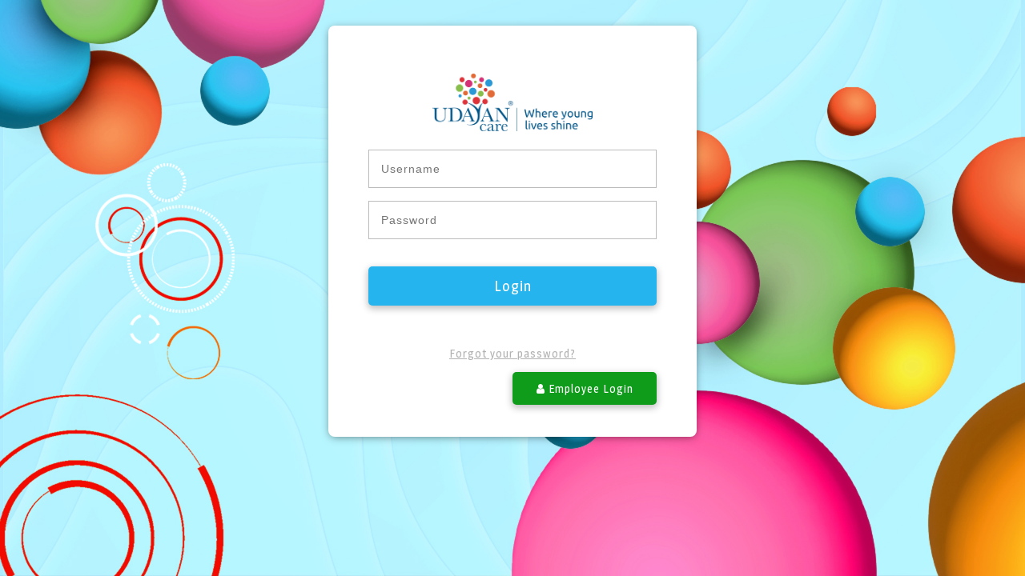

--- FILE ---
content_type: text/html; charset=UTF-8
request_url: https://erp.udayancare.org/
body_size: 6622
content:
<!DOCTYPE HTML>
<html lang="zxx">
<head>
	<title>Login || Udayan Care </title>
	<link rel="shortcut icon" href="https://erp.udayancare.org/assets/img/favicon.ico">
	<meta name="viewport" content="width=device-width, initial-scale=1">
	<meta charset="UTF-8" />
	<link rel="stylesheet" href="https://erp.udayancare.org/assets/login/css/style.css" type="text/css" media="all" />
	<link href="https://erp.udayancare.org/assets/login/css/font-awesome.min.css" rel="stylesheet">
	<link href="//fonts.googleapis.com/css?family=Magra:400,700&amp;subset=latin-ext" rel="stylesheet">
</head>

<body>
	<!-- content -->
	<div class="container-agille">
		<div class="formBox level-login">
			<div class="box loginBox">
				<div class="col-md-6 col-md-offset-6">
					<center>
						<img class="img img-responsive" src="https://erp.udayancare.org/assets/erp_login/images/logo-lg.jpg" alt="Udayan Care" style="max-width: 200px">
					</center>
				</div>
				<div class="text-center" style="color:red">
					<center>
											</center>
				</div>
				<br>
				<form class="form" action="https://erp.udayancare.org/webadmin/loginadmin" method="post">
					<div class="f_row-2">
						<input type="text" class="input-field" placeholder="Username" name="username" required>
					</div>
					<div class="f_row-2 last">
						<input type="password" name="password" placeholder="Password" class="input-field" required>
					</div>
					<input class="submit-mob-wids" type="submit" value="Login">
					<div class="f_link">
						<a href="" class="resetTag">Forgot your password?</a>
					</div>
					<div style="text-align:right;">
						<button class="emp-login-wids empLogin" type="button"><i class="fa fa-user"></i> Employee Login </button>
					</div>
				</form>
			</div>
			<div class="box registerBox wthree">
				<span class="reg_bg"></span>
				<center><img src="https://erp.udayancare.org/assets/login/images/hrd_login.png" /></center>
				<form class="form" id="empLogin" action="javascript:void()" method="post" autocomplete="off">
					<div class="f_row-2">
						<input type="text" class="input-field" placeholder="EMP Code " name="username" required>
					</div>
					<div class="f_row-2 last">
						<input type="password" name="password" placeholder="Password" class="input-field" required>
					</div>
					<div id="empLoginErrors" style="text-align:center;color:red;"></div>
					<button class="emp-login-wids" id="empLoginBtn" type="submit">Login to HRMS</button>
					<div class="f_link">
						<a href="" class="resetTag">Forgot your password?</a>
					</div>
					<div style="text-align:right;">
						<button class="submit-mob-wids empLogin" type="button"><i class="fa fa-user"></i> User Login </button>
					</div>
				</form>
			</div>
			<!-- forgot password -->
			<div class="box forgetbox wid-mobs">
				<a href="#" class="back icon-back">
					<svg version="1.1" xmlns="http://www.mob-wids.org/2000/svg" xmlns:xlink="http://www.mob-wids.org/1999/xlink" x="0px" y="0px" viewBox="0 0 199.404 199.404" style="enable-background:new 0 0 199.404 199.404;" xml:space="preserve">
						<polygon points="199.404,81.529 74.742,81.529 127.987,28.285 99.701,0 0,99.702 99.701,199.404 127.987,171.119 74.742,117.876 
					199.404,117.876 " />
					</svg>
				</a>
				<h3>Reset Password</h3>
				<form class="form" action="javascript:void(0)" method="post" id="resetPassForm">
					<p>Please Enter Email ID / User ID to reset your password</p>
					<div id="msg" class=""> </div>
					<div class=" last">
						<input type="text" name="userId" id="userId" placeholder="Email / User ID" class="input-field" required>
						<span id="otpbox"></span>
						<span id="passwordbox"></span>
					</div>
					<button class="btn button submit-mob-wids resetPassBtn" onclick="resetPassword()">

						<span>Process </span>
					</button>
				</form>
			</div>
			<!-- forgot password end  -->
		</div>
	</div>
	<!-- //content -->

	<!-- copyright -->
	<div class="footer-mob-widsls">
		<h2>&copy; 2026 || Udayan Care || All rights reserved.
		</h2>
	</div>
	<script src="https://erp.udayancare.org/assets/login/js/jquery-2.2.3.min.js"></script>
	<script src="https://erp.udayancare.org/assets/login/js/input-field.js"></script>

	<script type="text/javascript">
		$(document).ready(function() {
			$("#empLogin").on('submit', function(e) {
				e.preventDefault();
				var formdata = $("#empLogin").serialize();
				$("#empLoginBtn").html('Authenticating...');
				$.ajax({
					type: 'post',
					data: formdata,
					url: 'https://erp.udayancare.org/webadmin/loginEmployee',
					success: function(resp) {
						$("#empLoginBtn").html('Login to HRMS');
						var respObj = jQuery.parseJSON(resp);
						if (respObj.status === 'success') {
							$("#empLoginErrors").empty();
							if (respObj.role == '1') {
								window.location = "https://erp.udayancare.org/hrd/mysection/personal";
							} else {
								window.location = "https://erp.udayancare.org/hrd/dashboard/home";
							}

						} else {
							$("#empLoginErrors").html(respObj.msg);
						}
					},
					error: function() {
						$("#empLoginbtn").html('Login to HRMS');
						alert("Some Error Occurred");
					}
				});
			});
		});

		function resetPassword() {
			$(".resetPassBtn").html("Processing...");
			var userId = $("#userId").val();
			$.post("https://erp.udayancare.org/ajaxreturn/resetPasswordHandler", {
				'userId': userId
			}, function(resp) {
				$(".resetPassBtn").html("Process");
				if (resp == 'success') {

					$("#msg").html('<i class="fa fa-check"></i> OTP has sent on Email');
					$("#otpbox").html('<input type="text" name="otp"  id="otp" placeholder="OTP" class="input-field" required>');
					$("#passwordbox").html('<input type="password" name="admin_password"  id="admin_password" placeholder="Password" class="input-field" required>');
					$(".resetPassBtn").attr('onclick', 'validateOTP()');
				} else {
					alert(resp);
				}
			});
		}

		function validateOTP() {
			var formData = $("#resetPassForm").serialize();
			$.ajax({
				type: "post",
				url: "https://erp.udayancare.org/ajaxreturn/validateOTP",
				data: formData,
				success: function(resp) {
					if (resp == 'success') {
						alert('Record updated successfully');
						window.location = "https://erp.udayancare.org/webadmin/index";
					} else {
						$("#msg").html('<i class="fa fa-warning"></i> ' + resp);
					}

				}
			});
		}




			</script>




</body>

</html>

--- FILE ---
content_type: text/css
request_url: https://erp.udayancare.org/assets/login/css/style.css
body_size: 12751
content:
/* reset */

html,
body,
div,
span,
applet,
object,
iframe,
h1,
h2,
h3,
h4,
h5,
h6,
p,
blockquote,
pre,
a,
abbr,
acronym,
address,
big,
cite,
code,
del,
dfn,
em,
img,
ins,
kbd,
q,
s,
samp,
small,
strike,
strong,
sub,
sup,
tt,
var,
b,
u,
i,
dl,
dt,
dd,
ol,
nav ul,
nav li,
fieldset,
form,
label,
legend,
table,
caption,
tbody,
tfoot,
thead,
tr,
th,
td,
article,
aside,
canvas,
details,
embed,
figure,
figcaption,
footer-mob-widsls,
header,
hgroup,
menu,
nav,
output,
ruby,
section,
summary,
time,
mark,
audio,
video {
  margin: 0;
  padding: 0;
  border: 0;
  font-size: 100%;
  font: inherit;
  vertical-align: baseline;
}

article,
aside,
details,
figcaption,
figure,
footer-mob-widsls,
header,
hgroup,
menu,
nav,
section {
  display: block;
}

ol,
ul {
  list-style: none;
  margin: 0px;
  padding: 0px;
}

blockquote,
q {
  quotes: none;
}

blockquote:before,
blockquote:after,
q:before,
q:after {
  content: "";
  content: none;
}

table {
  border-collapse: collapse;
  border-spacing: 0;
}

/* start editing from here */

a {
  text-decoration: none;
}

.txt-rt {
  text-align: right;
}

/* text align right */

.txt-lt {
  text-align: left;
}

/* text align left */

.txt-center {
  text-align: center;
}

/* text align center */

.float-rt {
  float: right;
}

/* float right */

.float-lt {
  float: left;
}

/* float left */

.clear {
  clear: both;
}

/* clear float */

.pos-relative {
  position: relative;
}

/* Position Relative */

.pos-absolute {
  position: absolute;
}

/* Position Absolute */

.vertical-base {
  vertical-align: baseline;
}

/* vertical align baseline */

.vertical-top {
  vertical-align: top;
}

/* vertical align top */

nav.vertical ul li {
  display: block;
}

/* vertical menu */

nav.horizontal ul li {
  display: inline-block;
}

/* horizontal menu */

img {
  max-width: 100%;
}

/*end reset*/

body {
  /*background: url(../images/Ranthambore.gif) no-repeat;*/
  background: url(../images/bg.jpg) no-repeat;
  /* background: url(../images/diwali/19.jpg) no-repeat; */
  background-size: stretch;
  -webkit-background-size: cover;
  -moz-background-size: cover;
  -o-background-size: cover;
  -ms-background-size: cover;
  background-attachment: fixed;
  background-position: center;
  font-size: 100%;
  font-family: "Magra", sans-serif;
  overflow-x: hidden;
  background-size: cover;
}

/*-- title --*/

h1 {
  font-size: 2.8em;
  color: #fff;
  letter-spacing: 1px;
  text-align: center;
  text-shadow: 1px 2px 1px rgba(12, 12, 12, 0.37);
  margin: 3vw 1vw;
  font-family: "Magra", sans-serif;
}

h1 span {
  color: #f13f57;
}

/*-- //title --*/

/*-- content --*/

input.input-field {
  width: 100%;
  color: #000;
  outline: none;
  font-size: 14px;
  letter-spacing: 1px;
  padding: 15px 15px;
  box-sizing: border-box;
  border: none;
  border: none;
  margin-bottom: 1rem;
  border: 1px solid #bbb;
}
label {
  margin-bottom: 0.8rem;
  display: block;
  letter-spacing: 1px;
}
.container-agille {
  width: 100%;
  text-align: center;
  margin: 2em 0;
}

.formBox {
  width: 460px;
  max-width: 100%;
  height: 442px;
  position: relative;
  vertical-align: middle;
  display: inline-block;
}

.formBox .box {
  text-align: left;
  background-color: #fff;
  border-radius: 8px;
  padding: 60px 0px 40px 0;
  position: absolute;
  width: 100%;
  /* height: 100%; */
  box-shadow: 0px 2px 11px -2px rgba(0, 0, 0, 0.5);
  transition: all 0.2s cubic-bezier(0.35, 0.33, 0.75, 0.9);
}

.formBox h3 {
  color: #25b4ed;
  padding: 0px 45px;
  font-size: 30px;
  margin-bottom: 40px;
  position: relative;
  font-family: "Magra", sans-serif;
}

.formBox p {
  font-size: 16px;
  line-height: 1.8;
  margin-bottom: 30px;
  letter-spacing: 1px;
  color: #696969;
}

.formBox form {
  display: block;
  padding: 0px 50px;
  position: relative;
}

.formBox .f_row {
  position: relative;
  margin-bottom: 30px;
  height: 50px;
}

.formBox .f_row.shake {
  animation: shake 0.4s linear;
}

.formBox .regTag {
  font-size: 22px;
  text-align: center;
  position: absolute;
  right: 4%;
  top: 5%;
  z-index: 2;
  color: #a58d79;
}

.formBox .regTag svg {
  /* fill: #000; */
  width: 38px;
  height: 38px;
}

.formBox .registerBox {
  border-radius: 8px;
  background-color: #fff;
  right: 0;
  overflow: hidden;
  width: 100%;
  opacity: 0;
  visibility: hidden;
  backface-visibility: visible;
  z-index: 1;
}

.formBox .registerBox h3 {
  visibility: hidden;
  opacity: 0;
  transition: all 0.3s cubic-bezier(0.48, 0.55, 0.69, 0.9);
  transform: translateX(-20px);
}

.formBox .registerBox .form > div {
  visibility: hidden;
  opacity: 0;
  transition: all 0.3s cubic-bezier(0.48, 0.55, 0.69, 0.9);
  transform: translateX(20px);
}

.formBox .registerBox .form > div:nth-child(1) {
  transition-delay: 0.15s;
}

.formBox .registerBox .form > div:nth-child(2) {
  transition-delay: 0.2s;
}

.formBox .registerBox .form > div:nth-child(3) {
  transition-delay: 0.25s;
}

.formBox .registerBox .btn-large {
  opacity: 0;
  transition: all 0.3s cubic-bezier(0.48, 0.55, 0.69, 0.9);
  transform: translateX(20px);
  transition-delay: 0.3s;
}

.formBox .forgetbox {
  background-color: #25b4ed;
  overflow: hidden;
  opacity: 0;
  visibility: hidden;
  transform: translate(0px, 9px) scale(1.03);
}

.formBox .forgetbox .back {
  position: absolute;
  top: 13px;
  left: 26px;
  color: #fff;
  font-size: 32px;
  font-weight: bold;
  animation: back 0.8s linear;
  animation-iteration-count: infinite;
}

.formBox .forgetbox .back svg {
  /* fill: #fff; */
  width: 20px;
  height: 20px;
}

.formBox .forgetbox .f_row label {
  color: #fff;
}
.formBox .forgetbox .f_row input {
  color: #fff;
  background: #333;
  border: none;
}
.formBox .forgetbox .f_row u {
  background-color: #7dc6dc;
}

.formBox .forgetbox .f_row u:before {
  background-color: #fff;
}

.formBox .forgetbox .btn {
  /* border-color: #7DC6DC; */
  color: #25b4ed;
  background: #fff;
}

.formBox .forgetbox h3 {
  color: #fff;
  border-left-color: #fff;
  visibility: hidden;
  opacity: 0;
  transition: all 0.3s cubic-bezier(0.48, 0.55, 0.69, 0.9);
  transform: translate(-20px, 0px);
}

.formBox .forgetbox .form > div {
  visibility: hidden;
  opacity: 0;
  transition: all 0.3s cubic-bezier(0.48, 0.55, 0.69, 0.9);
  transform: translate(0px, 20px);
  transition-delay: 0.15s;
}

.formBox .forgetbox p {
  color: #fff;
  visibility: hidden;
  opacity: 0;
  transition: all 0.3s cubic-bezier(0.48, 0.55, 0.69, 0.9);
  transform: translate(0px, 20px);
  transition-delay: 0.2s;
}

.formBox .forgetbox .btn {
  opacity: 0;
  transition: all 0.3s cubic-bezier(0.48, 0.55, 0.69, 0.9);
  transform: translate(0px, 20px);
  transition-delay: 0.25s;
}

.formBox.level-login .boxShaddow {
  opacity: 0.7;
  transform-origin: center top;
  transform: translate(0px, -9px) scale(0.97);
}

.formBox.level-reg .boxShaddow {
  opacity: 0.7;
  transform-origin: center top;
  transform: translate(0px, -18px) scale(0.94);
}

.formBox.level-reg .loginBox {
  opacity: 0.7;
  transform-origin: center top;
  transform: translate(0px, -9px) scale(0.97);
}

.formBox.level-reg .registerBox {
  opacity: 1;
  visibility: visible;
}

.formBox.level-reg .reg_bg {
  animation: regMask 0.3s cubic-bezier(0.48, 0.55, 0.73, 0.78);
  animation-fill-mode: forwards;
}

.formBox.level-reg .form > div,
.formBox.level-reg .btn-large,
.formBox.level-reg h3 {
  visibility: visible;
  opacity: 1;
  transform: translateX(0px);
}

.formBox.level-reg-revers .regTag {
  animation: regTagR 0.3s cubic-bezier(0.48, 0.55, 0.73, 0.78),
    regTag2R 0.3s cubic-bezier(0.48, 0.55, 0.73, 0.78);
}

.formBox.level-reg-revers .reg_bg {
  animation: regMaskR 0.3s cubic-bezier(0.48, 0.55, 0.73, 0.78);
}

.formBox.level-forget .boxShaddow {
  opacity: 0.7;
  transform-origin: center top;
  transform: translate(0px, -18px) scale(0.94);
}

.formBox.level-forget .loginBox {
  opacity: 0.7;
  transform-origin: center top;
  transform: translate(0px, -9px) scale(0.97);
}

.formBox.level-forget .forgetbox {
  transform: translate(0px, 0px) scale(1);
  opacity: 1;
  visibility: visible;
}

.formBox.level-forget .forgetbox p,
.formBox.level-forget .forgetbox form > div,
.formBox.level-forget .forgetbox .btn,
.formBox.level-forget .forgetbox h3 {
  visibility: visible;
  opacity: 1;
  transform: translate(0px, 0px);
}

@keyframes back {
  0% {
    transform: translateX(0px);
  }
  70% {
    transform: translateX(-13px);
  }
  100% {
    transform: translateX(0px);
  }
}

@keyframes regMask {
  0% {
    transform: translate(0px, 0px) scale(0);
  }
  50% {
    transform: translate(100px, 100px) scale(0.5);
  }
  100% {
    transform: translate(0px, 0px) scale(1);
  }
}

@keyframes regMaskR {
  0% {
    transform: translate(0px, 0px) scale(1);
  }
  50% {
    transform: translate(150px, -150px) scale(0.5);
  }
  100% {
    transform: translate(0px, 0px) scale(0);
  }
}

@keyframes shake {
  from,
  to {
    -webkit-transform: translate3d(0, 0, 0);
    transform: translate3d(0, 0, 0);
  }
  10%,
  30%,
  50%,
  70%,
  90% {
    -webkit-transform: translate3d(-10px, 0, 0);
    transform: translate3d(-10px, 0, 0);
  }
  20%,
  40%,
  60%,
  80% {
    -webkit-transform: translate3d(10px, 0, 0);
    transform: translate3d(10px, 0, 0);
  }
}

.submit-mob-wids {
  transition: all 0.6s ease;
  background-color: #25b4ed;
  border: none;
  border-radius: 5px;
  cursor: pointer;
  font-family: "Magra", sans-serif;
  color: #fff;
  text-align: center;
  letter-spacing: 1px;
  width: 100%;
  padding: 14px 0;
  font-size: 18px;
  box-shadow: 0px 3px 9px 1px rgba(0, 0, 0, 0.25);
  margin-top: 1em;
}

.emp-login-wids {
  transition: all 0.6s ease;
  background-color: #0f9c1a;
  border: none;
  border-radius: 5px;
  cursor: pointer;
  font-family: "Magra", sans-serif;
  color: #fff;
  text-align: center;
  letter-spacing: 1px;
  width: 50%;
  padding: 12px 0;
  font-size: 14px;
  box-shadow: 0px 3px 9px 1px rgba(0, 0, 0, 0.25);
  margin-top: 1em;
}
.f_link {
  text-align: center;
  padding-top: 50px;
}

.f_link a {
  text-decoration: underline;
  color: #b2b2b2;
  font-size: 14px;
  transition: all 0.6s ease;
  letter-spacing: 1px;
}

.f_link a:hover {
  color: #25b4ed;
}

/*-- copyright --*/

.footer-mob-widsls {
  /*margin: 2vw 2vw;*/
	width: 400px;
    margin: auto;
    background-color: #25b4ed;
    color: #ffffff;
    border-radius: 35px;
}

.footer-mob-widsls h2 {
  font-size: 15px;
  color: #fff;
  letter-spacing: 2px;
  text-align: center;
  line-height: 1.8;
}

.footer-mob-widsls h2 a {
  color: #25b4ed;
  -webkit-transition: 0.5s all;
  -o-transition: 0.5s all;
  -moz-transition: 0.5s all;
  -ms-transition: 0.5s all;
  transition: 0.5s all;
}

.footer-mob-widsls h2 a:hover {
  color: #fff;
  -webkit-transition: 0.5s all;
  -o-transition: 0.5s all;
  -moz-transition: 0.5s all;
  -ms-transition: 0.5s all;
  transition: 0.5s all;
}

/*-- //copyright --*/

/* responsive */

@media (max-width: 1024px) {
  h1 {
    font-size: 3em;
  }
}

@media (max-width: 900px) {
  h1 {
    font-size: 2.8em;
  }
}

@media (max-width: 667px) {
  h1 {
    font-size: 2.5em;
  }
}

@media (max-width: 640px) {
  .formBox .f_row label {
    font-size: 18px;
  }
  .formBox h3 {
    font-size: 28px;
  }
  .container-agille {
    margin: 3.5em 0 2em;
  }
}

@media (max-width: 600px) {
  h1 {
    font-size: 2.2em;
  }
  .formBox .regTag {
    right: -46px;
  }
}

@media (max-width: 568px) {
  .formBox .regTag {
    font-size: 20px;
    width: 100px;
    height: 100px;
    right: -28px;
  }
  .footer-mob-widsls h2 {
    letter-spacing: 1px;
  }
}

@media (max-width: 480px) {
  h1 {
    font-size: 1.8em;
    margin: 6vw 1vw;
  }
  .formBox {
    width: 390px;
  }
  .formBox .f_row input {
    font-size: 20px;
  }
  .formBox .f_row {
    margin-bottom: 20px;
  }
  .container-agille {
    margin: 3.5em 0 1em;
  }
  .btn-large {
    height: 50px;
    font-size: 16px;
  }
}

@media (max-width: 440px) {
  .formBox {
    width: 370px;
  }
  .formBox .regTag {
    font-size: 18px;
    width: 80px;
    height: 80px;
    right: -20px;
  }
}

@media (max-width: 414px) {
  .formBox {
    width: 350px;
  }
  h1 {
    font-size: 1.6em;
  }
}

@media (max-width: 384px) {
  h1 {
    font-size: 1.8em;
  }
  .container-agille {
    margin: 2em 0 0.5em;
  }
  .formBox .regTag {
    right: 17px;
  }
}

@media (max-width: 320px) {
  h1 {
    font-size: 1.5em;
  }
  .formBox {
    width: 281px;
  }
  .formBox h3 {
    font-size: 24px;
    padding: 0px 22px;
  }
  .formBox form {
    padding: 0px 30px;
  }
  .f_link a {
    font-size: 13px;
  }
  .formBox .regTag {
    right: 4px;
  }
  .footer-mob-widsls h2 {
    font-size: 14px;
  }
  .container-agille {
    margin: 3em 0 0.5em;
  }
}

#msg {
  text-align: center;
  padding: 5px;
}

/* //responsive */


--- FILE ---
content_type: application/javascript
request_url: https://erp.udayancare.org/assets/login/js/input-field.js
body_size: 1653
content:
var inP = $(".input-field");

inP
  .on("blur", function() {
    if (!this.value) {
      $(this)
        .parent(".f_row")
        .removeClass("focus");
    } else {
      $(this)
        .parent(".f_row")
        .addClass("focus");
    }
  })
  .on("focus", function() {
    $(this)
      .parent(".f_row")
      .addClass("focus");
    $(".btn").removeClass("active");
    $(".f_row").removeClass("shake");
  });

$(".resetTag").click(function(e) {
  e.preventDefault();
  $(".formBox")
    .addClass("level-forget")
    .removeClass("level-reg");
});

$(".back").click(function(e) {
  e.preventDefault();
  $(".formBox")
    .removeClass("level-forget")
    .addClass("level-login");
});

// $('.empLogin').click(function (e) {
$(".empLogin").click(function(e) {
  e.preventDefault();
  $(".formBox").removeClass("level-reg-revers");
  $(".formBox")
    .toggleClass("level-login")
    .toggleClass("level-reg");
  if (!$(".formBox").hasClass("level-reg")) {
    $(".formBox").addClass("level-reg-revers");
  }
});
$(".btn").each(function() {
  $(this).on("click", function(e) {
    e.preventDefault();

    var finp = $(this)
      .parent("form")
      .find("input");

    console.log(finp.html());

    if (!finp.val() == 0) {
      $(this).addClass("active");
    }

    setTimeout(function() {
      // inP.val('');

      $(".f_row").removeClass("shake focus");
      $(".btn").removeClass("active");
    }, 2000);

    if (inP.val() == 0) {
      inP.parent(".f_row").addClass("shake");
    }

    //inP.val('');
    //$('.f_row').removeClass('focus');
  });
});
